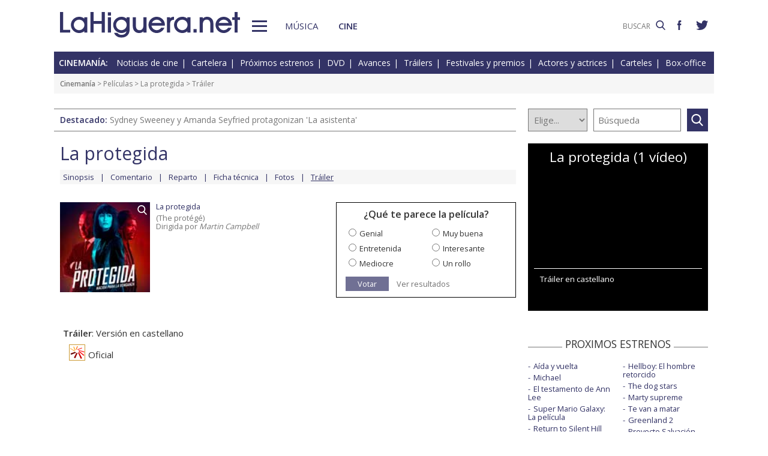

--- FILE ---
content_type: text/html; charset=UTF-8
request_url: https://www.lahiguera.net/cinemania/pelicula/3230/trailer.php
body_size: 5133
content:
<!doctype html>
<HTML>
<HEAD>
<!-- Google tag (gtag.js) -->
<script async src="https://www.googletagmanager.com/gtag/js?id=G-PFB01YEXEN"></script>
<script>
  window.dataLayer = window.dataLayer || [];
  function gtag(){dataLayer.push(arguments);}
  gtag('js', new Date());

  gtag('config', 'G-PFB01YEXEN');
</script>
<TITLE>La protegida, tráilers y videos de la película</TITLE>
<meta name="description" content="La protegida, tráilers y videos de la película. Material audiovisual con dirección de Martin Campbell">
<meta name="keywords" content="La protegida, The protégé, tráilers, videos, teasers, película, Martin Campbell, clips, banda sonora">
<meta http-equiv="content-type" content="text/html; charset=utf-8">
<meta http-equiv="content-language" content="es">
<meta name="robots" content="all">
<meta name="distribution" content="global">
<meta name="viewport" content="width=device-width, initial-scale=1, maximum-scale=1, user-scalable=0">
<meta name="twitter:card" content="summary">
<meta name="twitter:site" content="@lahigueranet">
<meta property="og:image" content="https://www.lahiguera.net/cinemania/pelicula/3230/la_protegida-cartel-10091p.jpg">
<meta property="og:image:width" content="120">
<meta property="og:image:height" content="120">
<meta property="og:title" content="La protegida, tráilers y videos de la película">
<meta property="og:description" content="Material audiovisual con dirección de Martin Campbell">
<meta property="og:url" content="https://www.lahiguera.net/cinemania/pelicula/3230/trailer.php">
<meta property="og:site_name" content="LaHiguera.net">

<link href="//fonts.googleapis.com/css?family=Open+Sans:400,600" rel="stylesheet">
<link rel="stylesheet" type="text/css" href="/utils/css/red38/normalize.min.css?1622034506" />
<link rel="stylesheet" type="text/css" href="/utils/css/red38/lineal.css?1672250249" media="screen" />
<link rel="stylesheet" type="text/css" href="/utils/css/red38/tablet.css?1622034506" media="screen and (min-width: 768px)" />
<link rel="stylesheet" type="text/css" href="/utils/css/red38/pc.css?1622034505" media="screen and (min-width: 1000px)" />

<script src="/utils/js/jquery.min.js?1622034504"></script>
<script src="/utils/js/ventanaspop.js?1622034505"></script>
<script src="/utils/js/scripts.js?1622034504"></script>
<script src="/utils/js/red38/perfect-scrollbar.min.js?1622034505"></script>
<link rel="stylesheet" type="text/css" href="/utils/css/red38/perfect-scrollbar.min.css?1622034505">
<!-- <script async type="text/javascript" src="//clickiocmp.com/t/consent_232414.js"></script> -->
<script src="https://tags.refinery89.com/lahigueranet.js" async></script>
</HEAD>
<BODY id="b" class="cine">
<!-- <amp-auto-ads type="adsense" data-ad-client="ca-pub-8577193248130831"></amp-auto-ads> -->
    <div class="apagon"></div>
            <nav id="menu">
            <span class="cerrar" on="tap:sidebar-menu.close" role="button" tabindex="1">×</span>
            
            <a class="logo" href="https://www.lahiguera.net"><img src='/images/red38/logo_pie.svg' alt='LaHiguera.net' width='300' height='43.25' ></a>
            
            <!--<form class=buscador method=get action='/buscador'>-->
            <form class=buscador method=get action='https://www.lahiguera.net/buscadores/google.php' target='_top'>
                <label>
                    <img class=lupa_menu src="/images/red38/lupa_fff.svg" width="18" height="18">
                    <input type=text name='q' value='' placeholder='BUSCAR'>
                </label>
            </form>
            
            <section class="musicalia">
                <h2><a href="https://www.lahiguera.net/musicalia">Musicalia</a></h2>
                <ul>
                    <li><a href="https://www.lahiguera.net/musicalia/noticias.php">Noticias</a>
                    <li><a href="https://www.lahiguera.net/musicalia/novedades.php">Novedades</a>
                    <li><a href="https://www.lahiguera.net/musicalia/proximasnovedades.php">Próximas novedades</a>
                    <li><a href="https://www.lahiguera.net/musicalia/discosh.php">Discos históricos</a>
                    <li><a href="https://www.lahiguera.net/musicalia/canciones.php">Canciones</a>
                    <li><a href="https://www.lahiguera.net/musicalia/festivales_y_premios/">Festivales</a>
					<li><a href="https://www.lahiguera.net/musicalia/festivales_y_premios/premios.php">Premios</a>					
                    <li><a href="https://www.lahiguera.net/musicalia/artistas/">Artistas y grupos</a>
                    <li><a href="https://www.lahiguera.net/musicalia/portadas.php">Portadas</a>
                    <li><a href="https://www.lahiguera.net/musicalia/listasmusicales.php">Listas</a>
                    <li><a href="https://www.lahiguera.net/musicalia/musica_busca.php">Guía / directorio</a>
                </ul>
            </section>
            <section class="cinemania">
                <h2><a href="https://www.lahiguera.net/cinemania">Cinemanía</a></h2>
                <ul>
                    <li><a href="https://www.lahiguera.net/cinemania/noticias.php">Noticias</a>
                    <li><a href="https://www.lahiguera.net/cinemania/cartelera.php">Cartelera</a>
                    <li><a href="https://www.lahiguera.net/cinemania/estrenos.php">Próximos estrenos</a>
                    <li><a href="https://www.lahiguera.net/cinemania/dvd.php">DVD</a>
                    <li><a href="https://www.lahiguera.net/cinemania/avances.php">Avances</a>
                    <li><a href="https://www.lahiguera.net/cinemania/trailers.php">Tráilers</a>
                    <li><a href="https://www.lahiguera.net/cinemania/festivales-y-premios/">Festivales + premios</a>
                    <li><a href="https://www.lahiguera.net/cinemania/actores/">Actores y actrices</a>
                    <li><a href="https://www.lahiguera.net/cinemania/carteles.php">Carteles</a>
                    <li><a href="https://www.lahiguera.net/cinemania/rankingscine.php">Box-office</a>
                    <li><a href="https://www.lahiguera.net/cinemania/cine_busca.php">Guía / directorio</a>
                </ul>
            </section>
            
            <div class="rrss">
                <a target="_blank" class="facebook" href="https://www.facebook.com/higueranet">
                    <img src="/images/red38/facebook_pie.svg" alt="Lahiguera.net en Facebook" width="9.3" height="20"></a>
                <a target="_blank" class="twitter" href="https://twitter.com/lahigueranet">
                    <img src="/images/red38/twitter_pie.svg" alt="Lahiguera.net en Twitter" width="24.6" height="20"></a>
            </div>
        </nav>
        
    
    
<div id="cont_body">
        
<header class="comun cine">
    <div class="cont">
        <a id="logo" href="https://www.lahiguera.net"><img src="/images/red38/logo.svg" alt="LaHiguera.net" width="300" height="43.25"></a>
        <div id="botonMenu" on="tap:sidebar-menu.open" role="button" tabindex="0"></div>

        <nav class="menu">
            <a href="https://www.lahiguera.net/musicalia" class="s_musica">Música</a>
            <a href="https://www.lahiguera.net/cinemania" class="s_cine">Cine</a>
        </nav>
    <!--    <form class=buscador method=get action='/buscador'>-->
        <form class=buscador method=get action='https://www.lahiguera.net/buscadores/google.php' target='_top'>
            <label>
                <input type=text name='q' value='' placeholder='BUSCAR'>
                <img src='/images/red38/lupa.svg' alt='buscar' width='16'>
            </label>
        </form>

        <div class="rrss">
            <a target="_blank" class="facebook" href="https://www.facebook.com/higueranet">
                <img src="/images/red38/facebook.svg" height="16" alt="Lahiguera.net en Facebook"></a>
            <a target="_blank" class="twitter" href="https://twitter.com/lahigueranet">
                <img src="/images/red38/twitter.svg" height="16" alt="Lahiguera.net en Twitter"></a>
        </div>
    </div>
</header>
    
<script src="/utils/js/castellano/cine.js"></script>

<header class="cab_seccion">
    <nav>
        <span>Cinemanía:</span>
        <a href="https://www.lahiguera.net/cinemania/noticias.php">Noticias de cine</a>
        <a href="https://www.lahiguera.net/cinemania/cartelera.php">Cartelera</a>
        <a href="https://www.lahiguera.net/cinemania/estrenos.php">Próximos estrenos</a>
        <a href="https://www.lahiguera.net/cinemania/dvd.php">DVD</a>
        <a href="https://www.lahiguera.net/cinemania/avances.php">Avances</a>
        <a href="https://www.lahiguera.net/cinemania/trailers.php">Tráilers</a>
        <a href="https://www.lahiguera.net/cinemania/festivales-y-premios/">Festivales y premios</a>
        <a href="https://www.lahiguera.net/cinemania/actores/">Actores y actrices</a>
        <a href="https://www.lahiguera.net/cinemania/carteles.php">Carteles</a>
        <a href="https://www.lahiguera.net/cinemania/rankingscine.php">Box-office</a>
    </nav>
</header>
<div class=migas><a href='https://www.lahiguera.net/cinemania'>Cinemanía</a> >  Películas > <a href="https://www.lahiguera.net/cinemania/pelicula/3230" class=seccion>La protegida</a> > Tráiler</div>
<header class="buscador_seccion">
    <span class='destacado'>Destacado: <a href='https://www.lahiguera.net/cinemania/pelicula/11631/'>Sydney Sweeney y Amanda Seyfried protagonizan 'La asistenta'</a></span>    	
    <form name="buscacine" method="get" action="/cinemania/buscapelis.php" OnSubmit="return BuscaCine()">
        <select size=1 name="por" id="por" onFocus="TextoBarra('Busca entre los intérpretes, directores, películas y noticias de cine que tenemos en nuestra base de datos');return true">
            <option value=0>Elige...</option>
            <option value=1>Actor</option>
            <option value=2>Director</option>
            <option value=3>Película</option>
            <option value=4>Noticia</option>
        </select>

        <input type="text" placeholder=Búsqueda size="10" name="texto" id="texto" 
               value="" class="busca" 
               onFocus="TextoBarra('Busca entre los intérpretes, directores, películas y noticias de cine que tenemos en nuestra base de datos');return true">
        
        <a class="submit" href="javascript:BuscarCineClick()"></a>
    </form>
    </header>
	  
<div class="p8d"></div>
    
<main id="m">
<article id="principal" class="trailer">
    <SCRIPT LANGUAGE="JavaScript">
    <!----------- ELIGE PELI -------->
function EligePeli(iPeli){
	if(iPeli>0) window.location.href="/cinemania/pelicula/" + iPeli;
}    </SCRIPT>
    
<div class="cabecera_pelicula">
    <header><a href="https://www.lahiguera.net/cinemania/pelicula/3230">La protegida</a>    </header>
    
    <nav><a href="https://www.lahiguera.net/cinemania/pelicula/3230/sinopsis.php">Sinopsis</a><a href="https://www.lahiguera.net/cinemania/pelicula/3230/comentario.php">Comentario</a><a href="https://www.lahiguera.net/cinemania/pelicula/3230/reparto.php">Reparto</a><a href="https://www.lahiguera.net/cinemania/pelicula/3230/ficha-tecnica.php">Ficha técnica</a><a href="https://www.lahiguera.net/cinemania/pelicula/3230/imagenes.php">Fotos</a><a><u>Tráiler</a></u></a>    </nav>
</div><div class="cabecera_pelicula2">
    <div class=info><a class=lupa href="/cinemania/cartel/10091.html"><img src="/cinemania/pelicula/3230/la_protegida-cartel-10091p.jpg" alt="La protegida cartel reducido"></a><a href="https://www.lahiguera.net/cinemania/pelicula/3230">La protegida</a>(The protégé)<br>Dirigida por <I>Martin Campbell</I>    </div>
        
    <div class=votacion>    <script src="/utils/js/libjav_encuestas.js"></script>
    <script language="Javascript">
    function Ver(iRespuesta){
        openPopUp("/cinemania/opinion.php?idopinion=" + iRespuesta + "&id=3230'")
    }
    </script>

    <form name=encuestas action="https://www.lahiguera.net/cinemania/opinion.php" action-xhr="https://www.lahiguera.net/cinemania/opinion.php" method="get" target=_top><header>¿Qué te parece la película?</header><label><input type=radio name=idopinion required value=1>Genial</label><label><input type=radio name=idopinion required value=2>Muy buena</label><label><input type=radio name=idopinion required value=3>Entretenida</label><label><input type=radio name=idopinion required value=4>Interesante</label><label><input type=radio name=idopinion required value=5>Mediocre</label><label><input type=radio name=idopinion required value=6>Un rollo</label><div class=botonera><a href="javascript:ChequeaEnc()">Votar</a>
            <a href="javascript:Ver(0)">Ver resultados</a></div></form>    </div>
</div>
    
    <ul><b>Tráiler</b>: Versión en castellano<li><a href="https://www.youtube.com/watch?v=FjDdQC9tJmI" target="multcin20568"><img src="/images/flash.gif">Oficial</a></li>    </ul>
</article>

<aside id="mas_info"><section class="videos">
	<script src="/utils/js/castellano/cambio-video-pelicula.js"></script>
<h2>La protegida (1 vídeo)</h2><div class=videoEmbed id='visor_videosc'><iframe width="100%" height="352" src="https://www.youtube.com/embed/FjDdQC9tJmI?tel=0&amp;showinfo=0" frameborder="0" allow="accelerometer; autoplay; encrypted-media; gyroscope; picture-in-picture" allowfullscreen allowtransparency="true"></iframe></div><ul id=sVideos><li>Tráiler en castellano</ul></section>
<section class="listado_simple">
    <h3 class="titulo_raya _centro"><span>PROXIMOS ESTRENOS</span></h3>
    <ul><li><a href="https://www.lahiguera.net/cinemania/pelicula/11611">Aída y vuelta</a><li><a href="https://www.lahiguera.net/cinemania/pelicula/11090">Michael</a><li><a href="https://www.lahiguera.net/cinemania/pelicula/12116">El testamento de Ann Lee</a><li><a href="https://www.lahiguera.net/cinemania/pelicula/11999">Super Mario Galaxy: La película</a><li><a href="https://www.lahiguera.net/cinemania/pelicula/12070">Return to Silent Hill</a><li><a href="https://www.lahiguera.net/cinemania/pelicula/11911">Ella McCay</a><li><a href="https://www.lahiguera.net/cinemania/pelicula/11834">Amarga Navidad</a><li><a href="https://www.lahiguera.net/cinemania/pelicula/11567">Un hijo</a><li><a href="https://www.lahiguera.net/cinemania/pelicula/11417">Hellboy: El hombre retorcido</a><li><a href="https://www.lahiguera.net/cinemania/pelicula/12005">The dog stars</a><li><a href="https://www.lahiguera.net/cinemania/pelicula/12014">Marty supreme</a><li><a href="https://www.lahiguera.net/cinemania/pelicula/12141">Te van a matar</a><li><a href="https://www.lahiguera.net/cinemania/pelicula/11187">Greenland 2</a><li><a href="https://www.lahiguera.net/cinemania/pelicula/11863">Proyecto Salvación</a><li><a href="https://www.lahiguera.net/cinemania/pelicula/12108">David</a><li><a href="https://www.lahiguera.net/cinemania/pelicula/11814">The history of sound</a><li><a href="https://www.lahiguera.net/cinemania/pelicula/11367">Hoppers</a>    </ul>
</section>
    
<section class="listado_simple">
    <h3 class="titulo_raya _centro"><span>CARTELERA DESTACADOS</span></h3>
    <ul><li><a href="https://www.lahiguera.net/cinemania/pelicula/11973">28 años después: El templo de los huesos</a><li><a href="https://www.lahiguera.net/cinemania/pelicula/11785">Song sung blue</a><li><a href="https://www.lahiguera.net/cinemania/pelicula/11390">El mal</a><li><a href="https://www.lahiguera.net/cinemania/pelicula/11964">Si pudiera te daría una patada</a>    </ul>
</section>

    <section class="listado_simple">
        <h3 class="titulo_raya _centro"><span>ACTORES Y ACTRICES</span></h3>
        <ul><li><a href="https://www.lahiguera.net/cinemania/actores/charlize_theron">Charlize Theron</a><li><a href="https://www.lahiguera.net/cinemania/actores/anna_castillo">Anna Castillo</a><li><a href="https://www.lahiguera.net/cinemania/actores/kelly_reilly">Kelly Reilly</a><li><a href="https://www.lahiguera.net/cinemania/actores/gemma_arterton">Gemma Arterton</a><li><a href="https://www.lahiguera.net/cinemania/actores/lourdes_hernandez">Lourdes Hernández</a><li><a href="https://www.lahiguera.net/cinemania/actores/joaquin_phoenix">Joaquin Phoenix</a><li><a href="https://www.lahiguera.net/cinemania/actores/leticia_dolera">Leticia Dolera</a><li><a href="https://www.lahiguera.net/cinemania/actores/milla_jovovich">Milla Jovovich</a><li><a href="https://www.lahiguera.net/cinemania/actores/jennifer_lopez">Jennifer Lopez</a><li><a href="https://www.lahiguera.net/cinemania/actores/daniel_guzman">Daniel Guzmán</a><li><a href="https://www.lahiguera.net/cinemania/actores/michael_fassbender">Michael Fassbender</a><li><a href="https://www.lahiguera.net/cinemania/actores/jim_broadbent">Jim Broadbent</a><li><a href="https://www.lahiguera.net/cinemania/actores/keanu_reeves">Keanu Reeves</a><li><a href="https://www.lahiguera.net/cinemania/actores/michael_b_jordan">Michael B. Jordan</a><li><a href="https://www.lahiguera.net/cinemania/actores/gabino_diego">Gabino Diego</a><li><a href="https://www.lahiguera.net/cinemania/actores/al_pacino">Al Pacino</a><li><a href="https://www.lahiguera.net/cinemania/actores/chulpan_khamatova">Chulpan Khamatova</a><li><a href="https://www.lahiguera.net/cinemania/actores/rebecca_hall">Rebecca Hall</a><li><a href="https://www.lahiguera.net/cinemania/actores/juan_diego_botto">Juan Diego Botto</a><li><a href="https://www.lahiguera.net/cinemania/actores/tom_wilkinson">Tom Wilkinson</a>        </ul>
    </section><section class="listado_simple">
    <h3 class="titulo_raya _centro"><span>AVANCES DESTACADOS</span></h3>
    <ul><li><a href="/cinemania/pelicula/11370">Toy story 5</a><li><a href="/cinemania/pelicula/12113">El día de la revelación</a><li><a href="/cinemania/pelicula/11996">Star Wars: The Mandalorian and Grogu</a><li><a href="/cinemania/pelicula/12110">Supergirl</a>    </ul>
</section></aside>        

</main>
</div>

<footer>
    <div class='cont_max'>
    <section class="musicalia">
        <h2><a href="https://www.lahiguera.net/musicalia">Musicalia</a></h2>
        <ul>
            <li><a href="https://www.lahiguera.net/musicalia/noticias.php">Noticias</a>
            <li><a href="https://www.lahiguera.net/musicalia/novedades.php">Novedades</a>
            <li><a href="https://www.lahiguera.net/musicalia/proximasnovedades.php">Próximas novedades</a>
            <li><a href="https://www.lahiguera.net/musicalia/discosh.php">Discos históricos</a>
            <li><a href="https://www.lahiguera.net/musicalia/canciones.php">Canciones</a>
            <li><a href="https://www.lahiguera.net/musicalia/festivales_y_premios/">Festivales</a>
            <li><a href="https://www.lahiguera.net/musicalia/festivales_y_premios/premios.php">Premios</a>			
            <li><a href="https://www.lahiguera.net/musicalia/artistas/">Artistas y grupos</a>
            <li><a href="https://www.lahiguera.net/musicalia/portadas.php">Portadas</a>
            <li><a href="https://www.lahiguera.net/musicalia/listasmusicales.php">Listas</a>
            <li><a href="https://www.lahiguera.net/musicalia/musica_busca.php">Guía / directorio</a>
        </ul>
    </section>
    <section class="cinemania">
        <h2><a href="https://www.lahiguera.net/cinemania">Cinemanía</a></h2>
        <ul>
            <li><a href="https://www.lahiguera.net/cinemania/noticias.php">Noticias</a>
            <li><a href="https://www.lahiguera.net/cinemania/cartelera.php">Cartelera</a>
            <li><a href="https://www.lahiguera.net/cinemania/estrenos.php">Próximos estrenos</a>
            <li><a href="https://www.lahiguera.net/cinemania/dvd.php">DVD</a>
            <li><a href="https://www.lahiguera.net/cinemania/avances.php">Avances</a>
            <li><a href="https://www.lahiguera.net/cinemania/trailers.php">Tráilers</a>
            <li><a href="https://www.lahiguera.net/cinemania/festivales-y-premios/">Festivales + premios</a>
            <li><a href="https://www.lahiguera.net/cinemania/actores/">Actores y actrices</a>
            <li><a href="https://www.lahiguera.net/cinemania/carteles.php">Carteles</a>
            <li><a href="https://www.lahiguera.net/cinemania/rankingscine.php">Box-office</a>
            <li><a href="https://www.lahiguera.net/cinemania/cine_busca.php">Guía / directorio</a>
        </ul>
    </section>
    <section class="datos_sitio">
        <a id="logo_pie" href="https://www.lahiguera.net"><img src="/images/red38/logo_pie.svg" alt="LaHiguera.net" width="300" height="43.25"></a>
        <ul>
            <li><a href="https://www.lahiguera.net/copy/contacto.php">Contacto</a>
            <li><a href="https://www.lahiguera.net/redactores">Redacción</a>
            <li><a href="/copy/recomienda.php">Recomienda</a>
            <li><a href="/copy/altas_web.php">Sugiere una web</a>
            <li><a href="/copy/asplegales.php">Aspectos legales</a>
            <li><a href="/copy/politica-privacidad.php">Política de privacidad</a> (<a href="https://www.lahiguera.net/?cmpscreen">Cambiar</a>)
            <li><a href="/copy/cookies.php">Cookies</a>
            <li><a href="/copy/publicidad.php">Publicidad y webmasters</a>
            <li><a href="https://www.lahiguera.net/copy/rss.php">RSS</a>
        </ul>
        
        <span>Otros servicios: <a href="https://www.lahiguera.net/chistes/">Chistes</a> | <a href="https://www.top10listas.com" target="_blank">Top10Listas.com</a></span>
        
        <div class="rrss">
            <a target="_blank" class="facebook" href="https://www.facebook.com/higueranet">
                <img src="/images/red38/facebook_pie.svg" alt="Lahiguera.net en Facebook" width="9.3" height="20" layout=fixed></a>
            <a target="_blank" class="twitter" href="https://twitter.com/lahigueranet">
                <img src="/images/red38/twitter_pie.svg" alt="Lahiguera.net en Twitter" width="24.6" height="20" layout=fixed></a>
        </div>
        
        <a href="https://www.lahiguera.net" class="copyright">LaHiguera.net. Todos los derechos reservados</a>
    </section>
    </div>
</footer>

<!--  <script src="priv2.js"></script> -->

<!--  <script src="https://code.jquery.com/jquery-3.6.0.min.js"></script> -->
<script type="text/javascript">
  $("#botonMenu").click(function(){
      $("body").addClass('ham')
  });
  
  $("#menu .cerrar, .apagon").click(function() {
      $("body").removeClass('ham')
  });

  $(".videos ul, #mas_info .nuevo ul").each(function(i,e){
    new PerfectScrollbar(e, {minScrollbarLength: 100})
  });
  $(".videos li").click(function(){
        $(this).siblings().removeAttr('sel')
        $(this).attr('sel','')
    });
</script>
</BODY>
</HTML>

--- FILE ---
content_type: application/javascript
request_url: https://www.lahiguera.net/utils/js/castellano/cambio-video-pelicula.js
body_size: 330
content:
function CambioVideoC(iVideo){
	document.getElementById('visor_videosc').innerHTML = "<div class=cargando>Cargando vídeo... Espere, por favor</div>";
	var xmlhttp=false;
	try {
			xmlhttp = new ActiveXObject('Msxml2.XMLHTTP');
	} catch (e) {
			try {
					xmlhttp = new
					ActiveXObject('Microsoft.XMLHTTP');
		} catch (E) {
			xmlhttp = false;
					}
	}
	if (!xmlhttp && typeof XMLHttpRequest!='undefined') {
			xmlhttp = new XMLHttpRequest();
	}
	var archivo = '/cinemania/video-cine.php?video=';
	xmlhttp.open('GET', archivo + iVideo, true); 
	xmlhttp.onreadystatechange=function() {
		if (xmlhttp.readyState==4) {
			var content = xmlhttp.responseText;
			if( content != '' ){
				document.getElementById('visor_videosc').innerHTML = content;
			}
		}
	}
	xmlhttp.send(null)
	return;
}